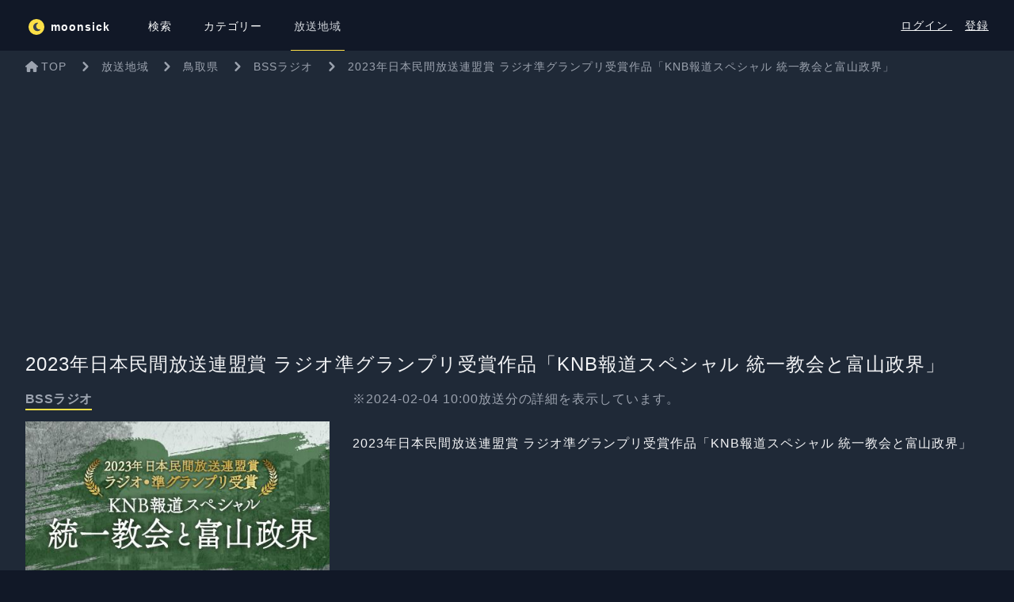

--- FILE ---
content_type: text/html; charset=UTF-8
request_url: https://moonsick.jp/program/JP31/BSS/2023%E5%B9%B4%E6%97%A5%E6%9C%AC%E6%B0%91%E9%96%93%E6%94%BE%E9%80%81%E9%80%A3%E7%9B%9F%E8%B3%9E%20%E3%83%A9%E3%82%B8%E3%82%AA%E6%BA%96%E3%82%B0%E3%83%A9%E3%83%B3%E3%83%97%E3%83%AA%E5%8F%97%E8%B3%9E%E4%BD%9C%E5%93%81%E3%80%8CKNB%E5%A0%B1%E9%81%93%E3%82%B9%E3%83%9A%E3%82%B7%E3%83%A3%E3%83%AB%20%E7%B5%B1%E4%B8%80%E6%95%99%E4%BC%9A%E3%81%A8%E5%AF%8C%E5%B1%B1%E6%94%BF%E7%95%8C%E3%80%8D
body_size: 15540
content:
<!DOCTYPE html>
<html lang="ja">

<head>
    <meta charset="utf-8">
    <meta name="viewport" content="width=device-width, initial-scale=1">
    <meta name="csrf-token" content="v8kqDvWKxCHdHqAxrQiYFL2ddqPgDl9JN5yWslVE">
    

    <meta http-equiv="x-dns-prefetch-control" content="on">
    <link rel="preconnect dns-prefetch" href="//www.google-analytics.com">
    <link rel="preconnect dns-prefetch" href="//www.google.com">
    <link rel="preconnect dns-prefetch" href="//www.google.co.jp">
    <link rel="preconnect dns-prefetch" href="//www.googleadservices.com">
    <link rel="preconnect dns-prefetch" href="//googleads.g.doubleclick.net">
    <link rel="preconnect dns-prefetch" href="//bid.g.doubleclick.net">
    <link rel="preconnect dns-prefetch" href="//stats.g.doubleclick.net">
    <link rel="preconnect dns-prefetch" href="//www.googletagmanager.com">
    <link rel="preconnect dns-prefetch" href="//code.jquery.com">
    <link rel="preconnect dns-prefetch" href="//fonts.googleapis.com">
    <link rel="preconnect dns-prefetch" href="//www.googletagmanager.com">

    
    <title inertia>BSSラジオ - 2023年日本民間放送連盟賞 ラジオ準グランプリ受賞作品「KNB報道スペシャル 統一教会と富山政界」 - moonsick</title>
    <title>BSSラジオ - 2023年日本民間放送連盟賞 ラジオ準グランプリ受賞作品「KNB報道スペシャル 統一教会と富山政界」 - moonsick</title>
<meta name="description" content="いつものあの人が喋るラジオ番組が見つかる。ラジオがもっと好きになる。オンエア情報をお知らせします。">
<meta name="keywords" content="ラジオ, ムーンシック, 番組表">
<link rel="canonical" href="https://moonsick.jp/program/JP31/BSS/2023%E5%B9%B4%E6%97%A5%E6%9C%AC%E6%B0%91%E9%96%93%E6%94%BE%E9%80%81%E9%80%A3%E7%9B%9F%E8%B3%9E%20%E3%83%A9%E3%82%B8%E3%82%AA%E6%BA%96%E3%82%B0%E3%83%A9%E3%83%B3%E3%83%97%E3%83%AA%E5%8F%97%E8%B3%9E%E4%BD%9C%E5%93%81%E3%80%8CKNB%E5%A0%B1%E9%81%93%E3%82%B9%E3%83%9A%E3%82%B7%E3%83%A3%E3%83%AB%20%E7%B5%B1%E4%B8%80%E6%95%99%E4%BC%9A%E3%81%A8%E5%AF%8C%E5%B1%B1%E6%94%BF%E7%95%8C%E3%80%8D">
<meta property="og:title" content="BSSラジオ - 2023年日本民間放送連盟賞 ラジオ準グランプリ受賞作品「KNB報道スペシャル 統一教会と富山政界」">
<meta property="og:description" content="いつものあの人が喋るラジオ番組が見つかる。ラジオがもっと好きになる。オンエア情報をお知らせします。">
<meta property="og:url" content="https://moonsick.jp/program/JP31/BSS/2023%E5%B9%B4%E6%97%A5%E6%9C%AC%E6%B0%91%E9%96%93%E6%94%BE%E9%80%81%E9%80%A3%E7%9B%9F%E8%B3%9E%20%E3%83%A9%E3%82%B8%E3%82%AA%E6%BA%96%E3%82%B0%E3%83%A9%E3%83%B3%E3%83%97%E3%83%AA%E5%8F%97%E8%B3%9E%E4%BD%9C%E5%93%81%E3%80%8CKNB%E5%A0%B1%E9%81%93%E3%82%B9%E3%83%9A%E3%82%B7%E3%83%A3%E3%83%AB%20%E7%B5%B1%E4%B8%80%E6%95%99%E4%BC%9A%E3%81%A8%E5%AF%8C%E5%B1%B1%E6%94%BF%E7%95%8C%E3%80%8D">
<meta property="og:type" content="website">
<meta property="og:image" content="https://moonsick.jp/top/img/bg_mainimg01-pc.jpg">

<meta name="twitter:card" content="summary">
<meta name="twitter:title" content="BSSラジオ - 2023年日本民間放送連盟賞 ラジオ準グランプリ受賞作品「KNB報道スペシャル 統一教会と富山政界」">
<script type="application/ld+json">{"@context":"https://schema.org","@type":"WebPage","name":"BSSラジオ - 2023年日本民間放送連盟賞 ラジオ準グランプリ受賞作品「KNB報道スペシャル 統一教会と富山政界」","description":"いつものあの人が喋るラジオ番組が見つかる。ラジオがもっと好きになる。オンエア情報をお知らせします。"}</script>

    <!-- Fonts -->
    <link rel="stylesheet" href="https://fonts.googleapis.com/css2?family=Nunito:wght@400;600;700&display=swap">

    <!-- Styles -->
    <link rel="preload" as="style" href="https://moonsick.jp/build/assets/app-BRfWeLgP.css" /><link rel="preload" as="style" href="https://moonsick.jp/build/assets/app-C9a0xR0l.css" /><link rel="modulepreload" href="https://moonsick.jp/build/assets/app-CTrLXlpB.js" /><link rel="modulepreload" href="https://moonsick.jp/build/assets/vue-DtZ1zH1q.js" /><link rel="modulepreload" href="https://moonsick.jp/build/assets/inertiajs_vue3-BLAw3gmK.js" /><link rel="modulepreload" href="https://moonsick.jp/build/assets/bootstrap-BmkzCzD8.js" /><link rel="modulepreload" href="https://moonsick.jp/build/assets/jquery-UoGcdZMw.js" /><link rel="modulepreload" href="https://moonsick.jp/build/assets/fontawesome-CbXIB2qJ.js" /><link rel="modulepreload" href="https://moonsick.jp/build/assets/fontawesome_brands-BATgy5cH.js" /><link rel="modulepreload" href="https://moonsick.jp/build/assets/fontawesome_solid-CI9WFKx3.js" /><link rel="modulepreload" href="https://moonsick.jp/build/assets/fontawesome_regular-CJCMsuva.js" /><link rel="stylesheet" href="https://moonsick.jp/build/assets/app-BRfWeLgP.css" /><link rel="stylesheet" href="https://moonsick.jp/build/assets/app-C9a0xR0l.css" /><script type="module" src="https://moonsick.jp/build/assets/app-CTrLXlpB.js"></script>
    <!-- Scripts -->
    <script type="text/javascript">
    const Ziggy = {"url":"https:\/\/moonsick.jp","port":null,"defaults":{},"routes":{"login":{"uri":"login","methods":["GET","HEAD"]},"login.store":{"uri":"login","methods":["POST"]},"logout":{"uri":"logout","methods":["POST"]},"password.request":{"uri":"forgot-password","methods":["GET","HEAD"]},"password.reset":{"uri":"reset-password\/{token}","methods":["GET","HEAD"],"parameters":["token"]},"password.email":{"uri":"forgot-password","methods":["POST"]},"password.update":{"uri":"reset-password","methods":["POST"]},"register":{"uri":"register","methods":["GET","HEAD"]},"register.store":{"uri":"register","methods":["POST"]},"verification.notice":{"uri":"email\/verify","methods":["GET","HEAD"]},"verification.verify":{"uri":"email\/verify\/{id}\/{hash}","methods":["GET","HEAD"],"parameters":["id","hash"]},"verification.send":{"uri":"email\/verification-notification","methods":["POST"]},"user-profile-information.update":{"uri":"user\/profile-information","methods":["PUT"]},"user-password.update":{"uri":"user\/password","methods":["PUT"]},"password.confirm":{"uri":"user\/confirm-password","methods":["GET","HEAD"]},"password.confirmation":{"uri":"user\/confirmed-password-status","methods":["GET","HEAD"]},"password.confirm.store":{"uri":"user\/confirm-password","methods":["POST"]},"terms.show":{"uri":"terms-of-service","methods":["GET","HEAD"]},"policy.show":{"uri":"privacy-policy","methods":["GET","HEAD"]},"profile.show":{"uri":"user\/profile","methods":["GET","HEAD"]},"other-browser-sessions.destroy":{"uri":"user\/other-browser-sessions","methods":["DELETE"]},"current-user-photo.destroy":{"uri":"user\/profile-photo","methods":["DELETE"]},"current-user.destroy":{"uri":"user","methods":["DELETE"]},"sanctum.csrf-cookie":{"uri":"sanctum\/csrf-cookie","methods":["GET","HEAD"]},"top":{"uri":"\/","methods":["GET","HEAD"]},"timetable.index":{"uri":"timetable","methods":["GET","HEAD"]},"timetable.show":{"uri":"timetable\/{timetable}","methods":["GET","HEAD"],"parameters":["timetable"]},"timetable.area":{"uri":"area\/{areaId}","methods":["GET","HEAD"],"parameters":["areaId"]},"search.index":{"uri":"search","methods":["GET","HEAD"]},"program.show":{"uri":"program\/{areaId}\/{stationId}\/{word}","methods":["GET","HEAD"],"parameters":["areaId","stationId","word"]},"program.radikoRedirect":{"uri":"r\/{sid}\/{t}","methods":["GET","HEAD"],"parameters":["sid","t"]},"category.index":{"uri":"category","methods":["GET","HEAD"]},"category.show":{"uri":"category\/{id}","methods":["GET","HEAD"],"parameters":["id"]},"users.show":{"uri":"@{screen_name}","methods":["GET","HEAD"],"parameters":["screen_name"]},"users.ogp":{"uri":"@{screen_name}\/ogp","methods":["GET","HEAD"],"parameters":["screen_name"]},"user-profile-attribute.update":{"uri":"user\/profile-attribute","methods":["PUT"]},"dashboard":{"uri":"dashboard","methods":["GET","HEAD"]},"test-notification":{"uri":"test-notification","methods":["PUT"]},"word.store":{"uri":"user\/word","methods":["POST"]},"word.destroy":{"uri":"user\/word","methods":["DELETE"]},"user-notification.update":{"uri":"user\/notification","methods":["PUT"]}}};

    !function(t,r){"object"==typeof exports&&"undefined"!=typeof module?module.exports=r():"function"==typeof define&&define.amd?define(r):(t||self).route=r()}(this,function(){function t(t,r){for(var e=0;e<r.length;e++){var n=r[e];n.enumerable=n.enumerable||!1,n.configurable=!0,"value"in n&&(n.writable=!0),Object.defineProperty(t,"symbol"==typeof(o=function(t,r){if("object"!=typeof t||null===t)return t;var e=t[Symbol.toPrimitive];if(void 0!==e){var n=e.call(t,"string");if("object"!=typeof n)return n;throw new TypeError("@@toPrimitive must return a primitive value.")}return String(t)}(n.key))?o:String(o),n)}var o}function r(r,e,n){return e&&t(r.prototype,e),n&&t(r,n),Object.defineProperty(r,"prototype",{writable:!1}),r}function e(){return e=Object.assign?Object.assign.bind():function(t){for(var r=1;r<arguments.length;r++){var e=arguments[r];for(var n in e)Object.prototype.hasOwnProperty.call(e,n)&&(t[n]=e[n])}return t},e.apply(this,arguments)}function n(t){return n=Object.setPrototypeOf?Object.getPrototypeOf.bind():function(t){return t.__proto__||Object.getPrototypeOf(t)},n(t)}function o(t,r){return o=Object.setPrototypeOf?Object.setPrototypeOf.bind():function(t,r){return t.__proto__=r,t},o(t,r)}function i(t,r,e){return i=function(){if("undefined"==typeof Reflect||!Reflect.construct)return!1;if(Reflect.construct.sham)return!1;if("function"==typeof Proxy)return!0;try{return Boolean.prototype.valueOf.call(Reflect.construct(Boolean,[],function(){})),!0}catch(t){return!1}}()?Reflect.construct.bind():function(t,r,e){var n=[null];n.push.apply(n,r);var i=new(Function.bind.apply(t,n));return e&&o(i,e.prototype),i},i.apply(null,arguments)}function u(t){var r="function"==typeof Map?new Map:void 0;return u=function(t){if(null===t||-1===Function.toString.call(t).indexOf("[native code]"))return t;if("function"!=typeof t)throw new TypeError("Super expression must either be null or a function");if(void 0!==r){if(r.has(t))return r.get(t);r.set(t,e)}function e(){return i(t,arguments,n(this).constructor)}return e.prototype=Object.create(t.prototype,{constructor:{value:e,enumerable:!1,writable:!0,configurable:!0}}),o(e,t)},u(t)}var f=String.prototype.replace,a=/%20/g,c="RFC3986",l={default:c,formatters:{RFC1738:function(t){return f.call(t,a,"+")},RFC3986:function(t){return String(t)}},RFC1738:"RFC1738",RFC3986:c},s=Object.prototype.hasOwnProperty,v=Array.isArray,p=function(){for(var t=[],r=0;r<256;++r)t.push("%"+((r<16?"0":"")+r.toString(16)).toUpperCase());return t}(),y=function(t,r){for(var e=r&&r.plainObjects?Object.create(null):{},n=0;n<t.length;++n)void 0!==t[n]&&(e[n]=t[n]);return e},d={arrayToObject:y,assign:function(t,r){return Object.keys(r).reduce(function(t,e){return t[e]=r[e],t},t)},combine:function(t,r){return[].concat(t,r)},compact:function(t){for(var r=[{obj:{o:t},prop:"o"}],e=[],n=0;n<r.length;++n)for(var o=r[n],i=o.obj[o.prop],u=Object.keys(i),f=0;f<u.length;++f){var a=u[f],c=i[a];"object"==typeof c&&null!==c&&-1===e.indexOf(c)&&(r.push({obj:i,prop:a}),e.push(c))}return function(t){for(;t.length>1;){var r=t.pop(),e=r.obj[r.prop];if(v(e)){for(var n=[],o=0;o<e.length;++o)void 0!==e[o]&&n.push(e[o]);r.obj[r.prop]=n}}}(r),t},decode:function(t,r,e){var n=t.replace(/\+/g," ");if("iso-8859-1"===e)return n.replace(/%[0-9a-f]{2}/gi,unescape);try{return decodeURIComponent(n)}catch(t){return n}},encode:function(t,r,e,n,o){if(0===t.length)return t;var i=t;if("symbol"==typeof t?i=Symbol.prototype.toString.call(t):"string"!=typeof t&&(i=String(t)),"iso-8859-1"===e)return escape(i).replace(/%u[0-9a-f]{4}/gi,function(t){return"%26%23"+parseInt(t.slice(2),16)+"%3B"});for(var u="",f=0;f<i.length;++f){var a=i.charCodeAt(f);45===a||46===a||95===a||126===a||a>=48&&a<=57||a>=65&&a<=90||a>=97&&a<=122||o===l.RFC1738&&(40===a||41===a)?u+=i.charAt(f):a<128?u+=p[a]:a<2048?u+=p[192|a>>6]+p[128|63&a]:a<55296||a>=57344?u+=p[224|a>>12]+p[128|a>>6&63]+p[128|63&a]:(a=65536+((1023&a)<<10|1023&i.charCodeAt(f+=1)),u+=p[240|a>>18]+p[128|a>>12&63]+p[128|a>>6&63]+p[128|63&a])}return u},isBuffer:function(t){return!(!t||"object"!=typeof t||!(t.constructor&&t.constructor.isBuffer&&t.constructor.isBuffer(t)))},isRegExp:function(t){return"[object RegExp]"===Object.prototype.toString.call(t)},maybeMap:function(t,r){if(v(t)){for(var e=[],n=0;n<t.length;n+=1)e.push(r(t[n]));return e}return r(t)},merge:function t(r,e,n){if(!e)return r;if("object"!=typeof e){if(v(r))r.push(e);else{if(!r||"object"!=typeof r)return[r,e];(n&&(n.plainObjects||n.allowPrototypes)||!s.call(Object.prototype,e))&&(r[e]=!0)}return r}if(!r||"object"!=typeof r)return[r].concat(e);var o=r;return v(r)&&!v(e)&&(o=y(r,n)),v(r)&&v(e)?(e.forEach(function(e,o){if(s.call(r,o)){var i=r[o];i&&"object"==typeof i&&e&&"object"==typeof e?r[o]=t(i,e,n):r.push(e)}else r[o]=e}),r):Object.keys(e).reduce(function(r,o){var i=e[o];return r[o]=s.call(r,o)?t(r[o],i,n):i,r},o)}},b=Object.prototype.hasOwnProperty,h={brackets:function(t){return t+"[]"},comma:"comma",indices:function(t,r){return t+"["+r+"]"},repeat:function(t){return t}},g=Array.isArray,m=String.prototype.split,j=Array.prototype.push,w=function(t,r){j.apply(t,g(r)?r:[r])},O=Date.prototype.toISOString,E=l.default,R={addQueryPrefix:!1,allowDots:!1,charset:"utf-8",charsetSentinel:!1,delimiter:"&",encode:!0,encoder:d.encode,encodeValuesOnly:!1,format:E,formatter:l.formatters[E],indices:!1,serializeDate:function(t){return O.call(t)},skipNulls:!1,strictNullHandling:!1},S=function t(r,e,n,o,i,u,f,a,c,l,s,v,p,y){var b,h=r;if("function"==typeof f?h=f(e,h):h instanceof Date?h=l(h):"comma"===n&&g(h)&&(h=d.maybeMap(h,function(t){return t instanceof Date?l(t):t})),null===h){if(o)return u&&!p?u(e,R.encoder,y,"key",s):e;h=""}if("string"==typeof(b=h)||"number"==typeof b||"boolean"==typeof b||"symbol"==typeof b||"bigint"==typeof b||d.isBuffer(h)){if(u){var j=p?e:u(e,R.encoder,y,"key",s);if("comma"===n&&p){for(var O=m.call(String(h),","),E="",S=0;S<O.length;++S)E+=(0===S?"":",")+v(u(O[S],R.encoder,y,"value",s));return[v(j)+"="+E]}return[v(j)+"="+v(u(h,R.encoder,y,"value",s))]}return[v(e)+"="+v(String(h))]}var T,k=[];if(void 0===h)return k;if("comma"===n&&g(h))T=[{value:h.length>0?h.join(",")||null:void 0}];else if(g(f))T=f;else{var x=Object.keys(h);T=a?x.sort(a):x}for(var N=0;N<T.length;++N){var C=T[N],A="object"==typeof C&&void 0!==C.value?C.value:h[C];if(!i||null!==A){var D=g(h)?"function"==typeof n?n(e,C):e:e+(c?"."+C:"["+C+"]");w(k,t(A,D,n,o,i,u,f,a,c,l,s,v,p,y))}}return k},T=Object.prototype.hasOwnProperty,k=Array.isArray,x={allowDots:!1,allowPrototypes:!1,arrayLimit:20,charset:"utf-8",charsetSentinel:!1,comma:!1,decoder:d.decode,delimiter:"&",depth:5,ignoreQueryPrefix:!1,interpretNumericEntities:!1,parameterLimit:1e3,parseArrays:!0,plainObjects:!1,strictNullHandling:!1},N=function(t){return t.replace(/&#(\d+);/g,function(t,r){return String.fromCharCode(parseInt(r,10))})},C=function(t,r){return t&&"string"==typeof t&&r.comma&&t.indexOf(",")>-1?t.split(","):t},A=function(t,r,e,n){if(t){var o=e.allowDots?t.replace(/\.([^.[]+)/g,"[$1]"):t,i=/(\[[^[\]]*])/g,u=e.depth>0&&/(\[[^[\]]*])/.exec(o),f=u?o.slice(0,u.index):o,a=[];if(f){if(!e.plainObjects&&T.call(Object.prototype,f)&&!e.allowPrototypes)return;a.push(f)}for(var c=0;e.depth>0&&null!==(u=i.exec(o))&&c<e.depth;){if(c+=1,!e.plainObjects&&T.call(Object.prototype,u[1].slice(1,-1))&&!e.allowPrototypes)return;a.push(u[1])}return u&&a.push("["+o.slice(u.index)+"]"),function(t,r,e,n){for(var o=n?r:C(r,e),i=t.length-1;i>=0;--i){var u,f=t[i];if("[]"===f&&e.parseArrays)u=[].concat(o);else{u=e.plainObjects?Object.create(null):{};var a="["===f.charAt(0)&&"]"===f.charAt(f.length-1)?f.slice(1,-1):f,c=parseInt(a,10);e.parseArrays||""!==a?!isNaN(c)&&f!==a&&String(c)===a&&c>=0&&e.parseArrays&&c<=e.arrayLimit?(u=[])[c]=o:"__proto__"!==a&&(u[a]=o):u={0:o}}o=u}return o}(a,r,e,n)}},D=function(t,r){var e=function(t){if(!t)return x;if(null!=t.decoder&&"function"!=typeof t.decoder)throw new TypeError("Decoder has to be a function.");if(void 0!==t.charset&&"utf-8"!==t.charset&&"iso-8859-1"!==t.charset)throw new TypeError("The charset option must be either utf-8, iso-8859-1, or undefined");return{allowDots:void 0===t.allowDots?x.allowDots:!!t.allowDots,allowPrototypes:"boolean"==typeof t.allowPrototypes?t.allowPrototypes:x.allowPrototypes,arrayLimit:"number"==typeof t.arrayLimit?t.arrayLimit:x.arrayLimit,charset:void 0===t.charset?x.charset:t.charset,charsetSentinel:"boolean"==typeof t.charsetSentinel?t.charsetSentinel:x.charsetSentinel,comma:"boolean"==typeof t.comma?t.comma:x.comma,decoder:"function"==typeof t.decoder?t.decoder:x.decoder,delimiter:"string"==typeof t.delimiter||d.isRegExp(t.delimiter)?t.delimiter:x.delimiter,depth:"number"==typeof t.depth||!1===t.depth?+t.depth:x.depth,ignoreQueryPrefix:!0===t.ignoreQueryPrefix,interpretNumericEntities:"boolean"==typeof t.interpretNumericEntities?t.interpretNumericEntities:x.interpretNumericEntities,parameterLimit:"number"==typeof t.parameterLimit?t.parameterLimit:x.parameterLimit,parseArrays:!1!==t.parseArrays,plainObjects:"boolean"==typeof t.plainObjects?t.plainObjects:x.plainObjects,strictNullHandling:"boolean"==typeof t.strictNullHandling?t.strictNullHandling:x.strictNullHandling}}(r);if(""===t||null==t)return e.plainObjects?Object.create(null):{};for(var n="string"==typeof t?function(t,r){var e,n={},o=(r.ignoreQueryPrefix?t.replace(/^\?/,""):t).split(r.delimiter,Infinity===r.parameterLimit?void 0:r.parameterLimit),i=-1,u=r.charset;if(r.charsetSentinel)for(e=0;e<o.length;++e)0===o[e].indexOf("utf8=")&&("utf8=%E2%9C%93"===o[e]?u="utf-8":"utf8=%26%2310003%3B"===o[e]&&(u="iso-8859-1"),i=e,e=o.length);for(e=0;e<o.length;++e)if(e!==i){var f,a,c=o[e],l=c.indexOf("]="),s=-1===l?c.indexOf("="):l+1;-1===s?(f=r.decoder(c,x.decoder,u,"key"),a=r.strictNullHandling?null:""):(f=r.decoder(c.slice(0,s),x.decoder,u,"key"),a=d.maybeMap(C(c.slice(s+1),r),function(t){return r.decoder(t,x.decoder,u,"value")})),a&&r.interpretNumericEntities&&"iso-8859-1"===u&&(a=N(a)),c.indexOf("[]=")>-1&&(a=k(a)?[a]:a),n[f]=T.call(n,f)?d.combine(n[f],a):a}return n}(t,e):t,o=e.plainObjects?Object.create(null):{},i=Object.keys(n),u=0;u<i.length;++u){var f=i[u],a=A(f,n[f],e,"string"==typeof t);o=d.merge(o,a,e)}return d.compact(o)},$=/*#__PURE__*/function(){function t(t,r,e){var n,o;this.name=t,this.definition=r,this.bindings=null!=(n=r.bindings)?n:{},this.wheres=null!=(o=r.wheres)?o:{},this.config=e}var e=t.prototype;return e.matchesUrl=function(t){var r=this;if(!this.definition.methods.includes("GET"))return!1;var e=this.template.replace(/(\/?){([^}?]*)(\??)}/g,function(t,e,n,o){var i,u="(?<"+n+">"+((null==(i=r.wheres[n])?void 0:i.replace(/(^\^)|(\$$)/g,""))||"[^/?]+")+")";return o?"("+e+u+")?":""+e+u}).replace(/^\w+:\/\//,""),n=t.replace(/^\w+:\/\//,"").split("?"),o=n[0],i=n[1],u=new RegExp("^"+e+"/?$").exec(decodeURI(o));if(u){for(var f in u.groups)u.groups[f]="string"==typeof u.groups[f]?decodeURIComponent(u.groups[f]):u.groups[f];return{params:u.groups,query:D(i)}}return!1},e.compile=function(t){var r=this;return this.parameterSegments.length?this.template.replace(/{([^}?]+)(\??)}/g,function(e,n,o){var i,u;if(!o&&[null,void 0].includes(t[n]))throw new Error("Ziggy error: '"+n+"' parameter is required for route '"+r.name+"'.");if(r.wheres[n]&&!new RegExp("^"+(o?"("+r.wheres[n]+")?":r.wheres[n])+"$").test(null!=(u=t[n])?u:""))throw new Error("Ziggy error: '"+n+"' parameter does not match required format '"+r.wheres[n]+"' for route '"+r.name+"'.");return encodeURI(null!=(i=t[n])?i:"").replace(/%7C/g,"|").replace(/%25/g,"%").replace(/\$/g,"%24")}).replace(this.origin+"//",this.origin+"/").replace(/\/+$/,""):this.template},r(t,[{key:"template",get:function(){var t=(this.origin+"/"+this.definition.uri).replace(/\/+$/,"");return""===t?"/":t}},{key:"origin",get:function(){return this.config.absolute?this.definition.domain?""+this.config.url.match(/^\w+:\/\//)[0]+this.definition.domain+(this.config.port?":"+this.config.port:""):this.config.url:""}},{key:"parameterSegments",get:function(){var t,r;return null!=(t=null==(r=this.template.match(/{[^}?]+\??}/g))?void 0:r.map(function(t){return{name:t.replace(/{|\??}/g,""),required:!/\?}$/.test(t)}}))?t:[]}}]),t}(),F=/*#__PURE__*/function(t){var n,i;function u(r,n,o,i){var u;if(void 0===o&&(o=!0),(u=t.call(this)||this).t=null!=i?i:"undefined"!=typeof Ziggy?Ziggy:null==globalThis?void 0:globalThis.Ziggy,u.t=e({},u.t,{absolute:o}),r){if(!u.t.routes[r])throw new Error("Ziggy error: route '"+r+"' is not in the route list.");u.i=new $(r,u.t.routes[r],u.t),u.u=u.l(n)}return u}i=t,(n=u).prototype=Object.create(i.prototype),n.prototype.constructor=n,o(n,i);var f=u.prototype;return f.toString=function(){var t=this,r=Object.keys(this.u).filter(function(r){return!t.i.parameterSegments.some(function(t){return t.name===r})}).filter(function(t){return"_query"!==t}).reduce(function(r,n){var o;return e({},r,((o={})[n]=t.u[n],o))},{});return this.i.compile(this.u)+function(t,r){var e,n=t,o=function(t){if(!t)return R;if(null!=t.encoder&&"function"!=typeof t.encoder)throw new TypeError("Encoder has to be a function.");var r=t.charset||R.charset;if(void 0!==t.charset&&"utf-8"!==t.charset&&"iso-8859-1"!==t.charset)throw new TypeError("The charset option must be either utf-8, iso-8859-1, or undefined");var e=l.default;if(void 0!==t.format){if(!b.call(l.formatters,t.format))throw new TypeError("Unknown format option provided.");e=t.format}var n=l.formatters[e],o=R.filter;return("function"==typeof t.filter||g(t.filter))&&(o=t.filter),{addQueryPrefix:"boolean"==typeof t.addQueryPrefix?t.addQueryPrefix:R.addQueryPrefix,allowDots:void 0===t.allowDots?R.allowDots:!!t.allowDots,charset:r,charsetSentinel:"boolean"==typeof t.charsetSentinel?t.charsetSentinel:R.charsetSentinel,delimiter:void 0===t.delimiter?R.delimiter:t.delimiter,encode:"boolean"==typeof t.encode?t.encode:R.encode,encoder:"function"==typeof t.encoder?t.encoder:R.encoder,encodeValuesOnly:"boolean"==typeof t.encodeValuesOnly?t.encodeValuesOnly:R.encodeValuesOnly,filter:o,format:e,formatter:n,serializeDate:"function"==typeof t.serializeDate?t.serializeDate:R.serializeDate,skipNulls:"boolean"==typeof t.skipNulls?t.skipNulls:R.skipNulls,sort:"function"==typeof t.sort?t.sort:null,strictNullHandling:"boolean"==typeof t.strictNullHandling?t.strictNullHandling:R.strictNullHandling}}(r);"function"==typeof o.filter?n=(0,o.filter)("",n):g(o.filter)&&(e=o.filter);var i=[];if("object"!=typeof n||null===n)return"";var u=h[r&&r.arrayFormat in h?r.arrayFormat:r&&"indices"in r?r.indices?"indices":"repeat":"indices"];e||(e=Object.keys(n)),o.sort&&e.sort(o.sort);for(var f=0;f<e.length;++f){var a=e[f];o.skipNulls&&null===n[a]||w(i,S(n[a],a,u,o.strictNullHandling,o.skipNulls,o.encode?o.encoder:null,o.filter,o.sort,o.allowDots,o.serializeDate,o.format,o.formatter,o.encodeValuesOnly,o.charset))}var c=i.join(o.delimiter),s=!0===o.addQueryPrefix?"?":"";return o.charsetSentinel&&(s+="iso-8859-1"===o.charset?"utf8=%26%2310003%3B&":"utf8=%E2%9C%93&"),c.length>0?s+c:""}(e({},r,this.u._query),{addQueryPrefix:!0,arrayFormat:"indices",encodeValuesOnly:!0,skipNulls:!0,encoder:function(t,r){return"boolean"==typeof t?Number(t):r(t)}})},f.v=function(t){var r=this;t?this.t.absolute&&t.startsWith("/")&&(t=this.p().host+t):t=this.h();var n={},o=Object.entries(this.t.routes).find(function(e){return n=new $(e[0],e[1],r.t).matchesUrl(t)})||[void 0,void 0];return e({name:o[0]},n,{route:o[1]})},f.h=function(){var t=this.p(),r=t.pathname,e=t.search;return(this.t.absolute?t.host+r:r.replace(this.t.url.replace(/^\w*:\/\/[^/]+/,""),"").replace(/^\/+/,"/"))+e},f.current=function(t,r){var n=this.v(),o=n.name,i=n.params,u=n.query,f=n.route;if(!t)return o;var a=new RegExp("^"+t.replace(/\./g,"\\.").replace(/\*/g,".*")+"$").test(o);if([null,void 0].includes(r)||!a)return a;var c=new $(o,f,this.t);r=this.l(r,c);var l=e({},i,u);return!(!Object.values(r).every(function(t){return!t})||Object.values(l).some(function(t){return void 0!==t}))||function t(r,e){return Object.entries(r).every(function(r){var n=r[0],o=r[1];return Array.isArray(o)&&Array.isArray(e[n])?o.every(function(t){return e[n].includes(t)}):"object"==typeof o&&"object"==typeof e[n]&&null!==o&&null!==e[n]?t(o,e[n]):e[n]==o})}(r,l)},f.p=function(){var t,r,e,n,o,i,u="undefined"!=typeof window?window.location:{},f=u.host,a=u.pathname,c=u.search;return{host:null!=(t=null==(r=this.t.location)?void 0:r.host)?t:void 0===f?"":f,pathname:null!=(e=null==(n=this.t.location)?void 0:n.pathname)?e:void 0===a?"":a,search:null!=(o=null==(i=this.t.location)?void 0:i.search)?o:void 0===c?"":c}},f.has=function(t){return Object.keys(this.t.routes).includes(t)},f.l=function(t,r){var n=this;void 0===t&&(t={}),void 0===r&&(r=this.i),null!=t||(t={}),t=["string","number"].includes(typeof t)?[t]:t;var o=r.parameterSegments.filter(function(t){return!n.t.defaults[t.name]});if(Array.isArray(t))t=t.reduce(function(t,r,n){var i,u;return e({},t,o[n]?((i={})[o[n].name]=r,i):"object"==typeof r?r:((u={})[r]="",u))},{});else if(1===o.length&&!t[o[0].name]&&(t.hasOwnProperty(Object.values(r.bindings)[0])||t.hasOwnProperty("id"))){var i;(i={})[o[0].name]=t,t=i}return e({},this.g(r),this.m(t,r))},f.g=function(t){var r=this;return t.parameterSegments.filter(function(t){return r.t.defaults[t.name]}).reduce(function(t,n,o){var i,u=n.name;return e({},t,((i={})[u]=r.t.defaults[u],i))},{})},f.m=function(t,r){var n=r.bindings,o=r.parameterSegments;return Object.entries(t).reduce(function(t,r){var i,u,f=r[0],a=r[1];if(!a||"object"!=typeof a||Array.isArray(a)||!o.some(function(t){return t.name===f}))return e({},t,((u={})[f]=a,u));if(!a.hasOwnProperty(n[f])){if(!a.hasOwnProperty("id"))throw new Error("Ziggy error: object passed as '"+f+"' parameter is missing route model binding key '"+n[f]+"'.");n[f]="id"}return e({},t,((i={})[f]=a[n[f]],i))},{})},f.valueOf=function(){return this.toString()},f.check=function(t){return this.has(t)},r(u,[{key:"params",get:function(){var t=this.v();return e({},t.params,t.query)}}]),u}(/*#__PURE__*/u(String));return function(t,r,e,n){var o=new F(t,r,e,n);return t?o.toString():o}});

</script></head>

<body class="bg-gray-900 text-white">
    <div id="app" data-page="{&quot;component&quot;:&quot;Program\/Show&quot;,&quot;props&quot;:{&quot;errors&quot;:{},&quot;jetstream&quot;:{&quot;canCreateTeams&quot;:false,&quot;canManageTwoFactorAuthentication&quot;:false,&quot;canUpdatePassword&quot;:true,&quot;canUpdateProfileInformation&quot;:true,&quot;hasEmailVerification&quot;:true,&quot;flash&quot;:[],&quot;hasAccountDeletionFeatures&quot;:true,&quot;hasApiFeatures&quot;:false,&quot;hasTeamFeatures&quot;:false,&quot;hasTermsAndPrivacyPolicyFeature&quot;:true,&quot;managesProfilePhotos&quot;:true},&quot;auth&quot;:{&quot;user&quot;:null},&quot;errorBags&quot;:[],&quot;flash&quot;:[],&quot;areaList&quot;:{&quot;JP1&quot;:&quot;\u5317\u6d77\u9053&quot;,&quot;JP2&quot;:&quot;\u9752\u68ee\u770c&quot;,&quot;JP3&quot;:&quot;\u5ca9\u624b\u770c&quot;,&quot;JP4&quot;:&quot;\u5bae\u57ce\u770c&quot;,&quot;JP5&quot;:&quot;\u79cb\u7530\u770c&quot;,&quot;JP6&quot;:&quot;\u5c71\u5f62\u770c&quot;,&quot;JP7&quot;:&quot;\u798f\u5cf6\u770c&quot;,&quot;JP8&quot;:&quot;\u8328\u57ce\u770c&quot;,&quot;JP9&quot;:&quot;\u6803\u6728\u770c&quot;,&quot;JP10&quot;:&quot;\u7fa4\u99ac\u770c&quot;,&quot;JP11&quot;:&quot;\u57fc\u7389\u770c&quot;,&quot;JP12&quot;:&quot;\u5343\u8449\u770c&quot;,&quot;JP13&quot;:&quot;\u6771\u4eac\u90fd&quot;,&quot;JP14&quot;:&quot;\u795e\u5948\u5ddd\u770c&quot;,&quot;JP15&quot;:&quot;\u65b0\u6f5f\u770c&quot;,&quot;JP16&quot;:&quot;\u5bcc\u5c71\u770c&quot;,&quot;JP17&quot;:&quot;\u77f3\u5ddd\u770c&quot;,&quot;JP18&quot;:&quot;\u798f\u4e95\u770c&quot;,&quot;JP19&quot;:&quot;\u5c71\u68a8\u770c&quot;,&quot;JP20&quot;:&quot;\u9577\u91ce\u770c&quot;,&quot;JP21&quot;:&quot;\u5c90\u961c\u770c&quot;,&quot;JP22&quot;:&quot;\u9759\u5ca1\u770c&quot;,&quot;JP23&quot;:&quot;\u611b\u77e5\u770c&quot;,&quot;JP24&quot;:&quot;\u4e09\u91cd\u770c&quot;,&quot;JP25&quot;:&quot;\u6ecb\u8cc0\u770c&quot;,&quot;JP26&quot;:&quot;\u4eac\u90fd\u5e9c&quot;,&quot;JP27&quot;:&quot;\u5927\u962a\u5e9c&quot;,&quot;JP28&quot;:&quot;\u5175\u5eab\u770c&quot;,&quot;JP29&quot;:&quot;\u5948\u826f\u770c&quot;,&quot;JP30&quot;:&quot;\u548c\u6b4c\u5c71\u770c&quot;,&quot;JP31&quot;:&quot;\u9ce5\u53d6\u770c&quot;,&quot;JP32&quot;:&quot;\u5cf6\u6839\u770c&quot;,&quot;JP33&quot;:&quot;\u5ca1\u5c71\u770c&quot;,&quot;JP34&quot;:&quot;\u5e83\u5cf6\u770c&quot;,&quot;JP35&quot;:&quot;\u5c71\u53e3\u770c&quot;,&quot;JP36&quot;:&quot;\u5fb3\u5cf6\u770c&quot;,&quot;JP37&quot;:&quot;\u9999\u5ddd\u770c&quot;,&quot;JP38&quot;:&quot;\u611b\u5a9b\u770c&quot;,&quot;JP39&quot;:&quot;\u9ad8\u77e5\u770c&quot;,&quot;JP40&quot;:&quot;\u798f\u5ca1\u770c&quot;,&quot;JP41&quot;:&quot;\u4f50\u8cc0\u770c&quot;,&quot;JP42&quot;:&quot;\u9577\u5d0e\u770c&quot;,&quot;JP43&quot;:&quot;\u718a\u672c\u770c&quot;,&quot;JP44&quot;:&quot;\u5927\u5206\u770c&quot;,&quot;JP45&quot;:&quot;\u5bae\u5d0e\u770c&quot;,&quot;JP46&quot;:&quot;\u9e7f\u5150\u5cf6\u770c&quot;,&quot;JP47&quot;:&quot;\u6c96\u7e04\u770c&quot;},&quot;areaStations&quot;:{&quot;JP1&quot;:[&quot;HBC&quot;,&quot;STV&quot;,&quot;AIR-G&quot;,&quot;NORTHWAVE&quot;,&quot;JOIK&quot;,&quot;RN1&quot;,&quot;RN2&quot;,&quot;HOUSOU-DAIGAKU&quot;,&quot;JOAK-FM&quot;],&quot;JP2&quot;:[&quot;RAB&quot;,&quot;AFB&quot;,&quot;JOHK&quot;,&quot;RN1&quot;,&quot;RN2&quot;,&quot;HOUSOU-DAIGAKU&quot;,&quot;JOAK-FM&quot;],&quot;JP3&quot;:[&quot;IBC&quot;,&quot;FMI&quot;,&quot;JOHK&quot;,&quot;RN1&quot;,&quot;RN2&quot;,&quot;HOUSOU-DAIGAKU&quot;,&quot;JOAK-FM&quot;],&quot;JP4&quot;:[&quot;TBC&quot;,&quot;DATEFM&quot;,&quot;JOHK&quot;,&quot;RN1&quot;,&quot;RN2&quot;,&quot;HOUSOU-DAIGAKU&quot;,&quot;JOAK-FM&quot;],&quot;JP5&quot;:[&quot;ABS&quot;,&quot;AFM&quot;,&quot;JOHK&quot;,&quot;RN1&quot;,&quot;RN2&quot;,&quot;HOUSOU-DAIGAKU&quot;,&quot;JOAK-FM&quot;],&quot;JP6&quot;:[&quot;YBC&quot;,&quot;RFM&quot;,&quot;JOHK&quot;,&quot;RN1&quot;,&quot;RN2&quot;,&quot;HOUSOU-DAIGAKU&quot;,&quot;JOAK-FM&quot;],&quot;JP7&quot;:[&quot;RFC&quot;,&quot;FMF&quot;,&quot;JOHK&quot;,&quot;RN1&quot;,&quot;RN2&quot;,&quot;HOUSOU-DAIGAKU&quot;,&quot;JOAK-FM&quot;],&quot;JP8&quot;:[&quot;TBS&quot;,&quot;QRR&quot;,&quot;LFR&quot;,&quot;INT&quot;,&quot;FMT&quot;,&quot;FMJ&quot;,&quot;JORF&quot;,&quot;BAYFM78&quot;,&quot;NACK5&quot;,&quot;YFM&quot;,&quot;IBS&quot;,&quot;JOAK&quot;,&quot;RN1&quot;,&quot;RN2&quot;,&quot;HOUSOU-DAIGAKU&quot;,&quot;JOAK-FM&quot;],&quot;JP9&quot;:[&quot;TBS&quot;,&quot;QRR&quot;,&quot;LFR&quot;,&quot;INT&quot;,&quot;FMT&quot;,&quot;FMJ&quot;,&quot;JORF&quot;,&quot;BAYFM78&quot;,&quot;NACK5&quot;,&quot;YFM&quot;,&quot;CRT&quot;,&quot;RADIOBERRY&quot;,&quot;IBS&quot;,&quot;JOAK&quot;,&quot;RN1&quot;,&quot;RN2&quot;,&quot;HOUSOU-DAIGAKU&quot;,&quot;JOAK-FM&quot;],&quot;JP10&quot;:[&quot;TBS&quot;,&quot;QRR&quot;,&quot;LFR&quot;,&quot;INT&quot;,&quot;FMT&quot;,&quot;FMJ&quot;,&quot;JORF&quot;,&quot;BAYFM78&quot;,&quot;NACK5&quot;,&quot;YFM&quot;,&quot;FMGUNMA&quot;,&quot;IBS&quot;,&quot;JOAK&quot;,&quot;RN1&quot;,&quot;RN2&quot;,&quot;HOUSOU-DAIGAKU&quot;,&quot;JOAK-FM&quot;],&quot;JP11&quot;:[&quot;TBS&quot;,&quot;QRR&quot;,&quot;LFR&quot;,&quot;INT&quot;,&quot;FMT&quot;,&quot;FMJ&quot;,&quot;JORF&quot;,&quot;BAYFM78&quot;,&quot;NACK5&quot;,&quot;YFM&quot;,&quot;IBS&quot;,&quot;JOAK&quot;,&quot;RN1&quot;,&quot;RN2&quot;,&quot;HOUSOU-DAIGAKU&quot;,&quot;JOAK-FM&quot;],&quot;JP12&quot;:[&quot;TBS&quot;,&quot;QRR&quot;,&quot;LFR&quot;,&quot;INT&quot;,&quot;FMT&quot;,&quot;FMJ&quot;,&quot;JORF&quot;,&quot;BAYFM78&quot;,&quot;NACK5&quot;,&quot;YFM&quot;,&quot;IBS&quot;,&quot;JOAK&quot;,&quot;RN1&quot;,&quot;RN2&quot;,&quot;HOUSOU-DAIGAKU&quot;,&quot;JOAK-FM&quot;],&quot;JP13&quot;:[&quot;TBS&quot;,&quot;QRR&quot;,&quot;LFR&quot;,&quot;INT&quot;,&quot;FMT&quot;,&quot;FMJ&quot;,&quot;JORF&quot;,&quot;BAYFM78&quot;,&quot;NACK5&quot;,&quot;YFM&quot;,&quot;IBS&quot;,&quot;JOAK&quot;,&quot;RN1&quot;,&quot;RN2&quot;,&quot;HOUSOU-DAIGAKU&quot;,&quot;JOAK-FM&quot;],&quot;JP14&quot;:[&quot;TBS&quot;,&quot;QRR&quot;,&quot;LFR&quot;,&quot;INT&quot;,&quot;FMT&quot;,&quot;FMJ&quot;,&quot;JORF&quot;,&quot;BAYFM78&quot;,&quot;NACK5&quot;,&quot;YFM&quot;,&quot;IBS&quot;,&quot;JOAK&quot;,&quot;RN1&quot;,&quot;RN2&quot;,&quot;HOUSOU-DAIGAKU&quot;,&quot;JOAK-FM&quot;],&quot;JP15&quot;:[&quot;BSN&quot;,&quot;FMNIIGATA&quot;,&quot;JOAK&quot;,&quot;RN1&quot;,&quot;RN2&quot;,&quot;HOUSOU-DAIGAKU&quot;,&quot;JOAK-FM&quot;],&quot;JP16&quot;:[&quot;KNB&quot;,&quot;FMTOYAMA&quot;,&quot;JOCK&quot;,&quot;RN1&quot;,&quot;RN2&quot;,&quot;HOUSOU-DAIGAKU&quot;,&quot;JOAK-FM&quot;],&quot;JP17&quot;:[&quot;MRO&quot;,&quot;HELLOFIVE&quot;,&quot;JOCK&quot;,&quot;RN1&quot;,&quot;RN2&quot;,&quot;HOUSOU-DAIGAKU&quot;,&quot;JOAK-FM&quot;],&quot;JP18&quot;:[&quot;FBC&quot;,&quot;FMFUKUI&quot;,&quot;JOCK&quot;,&quot;RN1&quot;,&quot;RN2&quot;,&quot;HOUSOU-DAIGAKU&quot;,&quot;JOAK-FM&quot;],&quot;JP19&quot;:[&quot;YBS&quot;,&quot;FM-FUJI&quot;,&quot;JOAK&quot;,&quot;RN1&quot;,&quot;RN2&quot;,&quot;HOUSOU-DAIGAKU&quot;,&quot;JOAK-FM&quot;],&quot;JP20&quot;:[&quot;SBC&quot;,&quot;FMN&quot;,&quot;JOAK&quot;,&quot;RN1&quot;,&quot;RN2&quot;,&quot;HOUSOU-DAIGAKU&quot;,&quot;JOAK-FM&quot;],&quot;JP21&quot;:[&quot;CBC&quot;,&quot;TOKAIRADIO&quot;,&quot;GBS&quot;,&quot;ZIP-FM&quot;,&quot;FMAICHI&quot;,&quot;FMGIFU&quot;,&quot;JOCK&quot;,&quot;RN1&quot;,&quot;RN2&quot;,&quot;HOUSOU-DAIGAKU&quot;,&quot;JOAK-FM&quot;],&quot;JP22&quot;:[&quot;SBS&quot;,&quot;K-MIX&quot;,&quot;JOCK&quot;,&quot;RN1&quot;,&quot;RN2&quot;,&quot;HOUSOU-DAIGAKU&quot;,&quot;JOAK-FM&quot;],&quot;JP23&quot;:[&quot;CBC&quot;,&quot;TOKAIRADIO&quot;,&quot;GBS&quot;,&quot;ZIP-FM&quot;,&quot;FMAICHI&quot;,&quot;JOCK&quot;,&quot;RN1&quot;,&quot;RN2&quot;,&quot;HOUSOU-DAIGAKU&quot;,&quot;JOAK-FM&quot;],&quot;JP24&quot;:[&quot;CBC&quot;,&quot;TOKAIRADIO&quot;,&quot;GBS&quot;,&quot;ZIP-FM&quot;,&quot;FMAICHI&quot;,&quot;FMMIE&quot;,&quot;JOCK&quot;,&quot;RN1&quot;,&quot;RN2&quot;,&quot;HOUSOU-DAIGAKU&quot;,&quot;JOAK-FM&quot;],&quot;JP25&quot;:[&quot;ABC&quot;,&quot;MBS&quot;,&quot;OBC&quot;,&quot;CCL&quot;,&quot;802&quot;,&quot;FMO&quot;,&quot;KISSFMKOBE&quot;,&quot;CRK&quot;,&quot;KBS&quot;,&quot;E-RADIO&quot;,&quot;JOBK&quot;,&quot;RN1&quot;,&quot;RN2&quot;,&quot;HOUSOU-DAIGAKU&quot;,&quot;JOAK-FM&quot;],&quot;JP26&quot;:[&quot;ABC&quot;,&quot;MBS&quot;,&quot;OBC&quot;,&quot;CCL&quot;,&quot;802&quot;,&quot;FMO&quot;,&quot;KISSFMKOBE&quot;,&quot;CRK&quot;,&quot;KBS&quot;,&quot;ALPHA-STATION&quot;,&quot;JOBK&quot;,&quot;RN1&quot;,&quot;RN2&quot;,&quot;HOUSOU-DAIGAKU&quot;,&quot;JOAK-FM&quot;],&quot;JP27&quot;:[&quot;ABC&quot;,&quot;MBS&quot;,&quot;OBC&quot;,&quot;CCL&quot;,&quot;802&quot;,&quot;FMO&quot;,&quot;KISSFMKOBE&quot;,&quot;CRK&quot;,&quot;KBS&quot;,&quot;JOBK&quot;,&quot;RN1&quot;,&quot;RN2&quot;,&quot;HOUSOU-DAIGAKU&quot;,&quot;JOAK-FM&quot;],&quot;JP28&quot;:[&quot;ABC&quot;,&quot;MBS&quot;,&quot;OBC&quot;,&quot;CCL&quot;,&quot;802&quot;,&quot;FMO&quot;,&quot;KISSFMKOBE&quot;,&quot;CRK&quot;,&quot;JOBK&quot;,&quot;RN1&quot;,&quot;RN2&quot;,&quot;HOUSOU-DAIGAKU&quot;,&quot;JOAK-FM&quot;],&quot;JP29&quot;:[&quot;ABC&quot;,&quot;MBS&quot;,&quot;OBC&quot;,&quot;CCL&quot;,&quot;802&quot;,&quot;FMO&quot;,&quot;KISSFMKOBE&quot;,&quot;CRK&quot;,&quot;JOBK&quot;,&quot;RN1&quot;,&quot;RN2&quot;,&quot;HOUSOU-DAIGAKU&quot;,&quot;JOAK-FM&quot;],&quot;JP30&quot;:[&quot;ABC&quot;,&quot;MBS&quot;,&quot;OBC&quot;,&quot;CCL&quot;,&quot;802&quot;,&quot;FMO&quot;,&quot;KISSFMKOBE&quot;,&quot;CRK&quot;,&quot;WBS&quot;,&quot;JOBK&quot;,&quot;RN1&quot;,&quot;RN2&quot;,&quot;HOUSOU-DAIGAKU&quot;,&quot;JOAK-FM&quot;],&quot;JP31&quot;:[&quot;BSS&quot;,&quot;FM-SANIN&quot;,&quot;JOFK&quot;,&quot;RN1&quot;,&quot;RN2&quot;,&quot;HOUSOU-DAIGAKU&quot;,&quot;JOAK-FM&quot;],&quot;JP32&quot;:[&quot;BSS&quot;,&quot;FM-SANIN&quot;,&quot;JOFK&quot;,&quot;RN1&quot;,&quot;RN2&quot;,&quot;HOUSOU-DAIGAKU&quot;,&quot;JOAK-FM&quot;],&quot;JP33&quot;:[&quot;RSK&quot;,&quot;FM-OKAYAMA&quot;,&quot;JOFK&quot;,&quot;RN1&quot;,&quot;RN2&quot;,&quot;HOUSOU-DAIGAKU&quot;,&quot;JOAK-FM&quot;],&quot;JP34&quot;:[&quot;RCC&quot;,&quot;HFM&quot;,&quot;JOFK&quot;,&quot;RN1&quot;,&quot;RN2&quot;,&quot;HOUSOU-DAIGAKU&quot;,&quot;JOAK-FM&quot;],&quot;JP35&quot;:[&quot;KRY&quot;,&quot;FMY&quot;,&quot;JOFK&quot;,&quot;RN1&quot;,&quot;RN2&quot;,&quot;HOUSOU-DAIGAKU&quot;,&quot;JOAK-FM&quot;],&quot;JP36&quot;:[&quot;JRT&quot;,&quot;FM807&quot;,&quot;JOZK&quot;,&quot;RN1&quot;,&quot;RN2&quot;,&quot;HOUSOU-DAIGAKU&quot;,&quot;JOAK-FM&quot;],&quot;JP37&quot;:[&quot;RNC&quot;,&quot;FMKAGAWA&quot;,&quot;JOZK&quot;,&quot;RN1&quot;,&quot;RN2&quot;,&quot;HOUSOU-DAIGAKU&quot;,&quot;JOAK-FM&quot;],&quot;JP38&quot;:[&quot;RNB&quot;,&quot;JOEU-FM&quot;,&quot;JOZK&quot;,&quot;RN1&quot;,&quot;RN2&quot;,&quot;HOUSOU-DAIGAKU&quot;,&quot;JOAK-FM&quot;],&quot;JP39&quot;:[&quot;RKC&quot;,&quot;HI-SIX&quot;,&quot;JOZK&quot;,&quot;RN1&quot;,&quot;RN2&quot;,&quot;HOUSOU-DAIGAKU&quot;,&quot;JOAK-FM&quot;],&quot;JP40&quot;:[&quot;RKB&quot;,&quot;KBC&quot;,&quot;LOVEFM&quot;,&quot;CROSSFM&quot;,&quot;FMFUKUOKA&quot;,&quot;JOLK&quot;,&quot;RN1&quot;,&quot;RN2&quot;,&quot;HOUSOU-DAIGAKU&quot;,&quot;JOAK-FM&quot;],&quot;JP41&quot;:[&quot;FMS&quot;,&quot;JOLK&quot;,&quot;RN1&quot;,&quot;RN2&quot;,&quot;HOUSOU-DAIGAKU&quot;,&quot;JOAK-FM&quot;],&quot;JP42&quot;:[&quot;NBC&quot;,&quot;FMNAGASAKI&quot;,&quot;JOLK&quot;,&quot;RN1&quot;,&quot;RN2&quot;,&quot;HOUSOU-DAIGAKU&quot;,&quot;JOAK-FM&quot;],&quot;JP43&quot;:[&quot;RKK&quot;,&quot;FMK&quot;,&quot;JOLK&quot;,&quot;RN1&quot;,&quot;RN2&quot;,&quot;HOUSOU-DAIGAKU&quot;,&quot;JOAK-FM&quot;],&quot;JP44&quot;:[&quot;OBS&quot;,&quot;FM_OITA&quot;,&quot;JOLK&quot;,&quot;RN1&quot;,&quot;RN2&quot;,&quot;HOUSOU-DAIGAKU&quot;,&quot;JOAK-FM&quot;],&quot;JP45&quot;:[&quot;MRT&quot;,&quot;JOYFM&quot;,&quot;JOLK&quot;,&quot;RN1&quot;,&quot;RN2&quot;,&quot;HOUSOU-DAIGAKU&quot;,&quot;JOAK-FM&quot;],&quot;JP46&quot;:[&quot;MBC&quot;,&quot;MYUFM&quot;,&quot;JOLK&quot;,&quot;RN1&quot;,&quot;RN2&quot;,&quot;HOUSOU-DAIGAKU&quot;,&quot;JOAK-FM&quot;],&quot;JP47&quot;:[&quot;RBC&quot;,&quot;ROK&quot;,&quot;FM_OKINAWA&quot;,&quot;JOLK&quot;,&quot;RN1&quot;,&quot;RN2&quot;,&quot;HOUSOU-DAIGAKU&quot;,&quot;JOAK-FM&quot;]},&quot;favoriteGenre&quot;:{&quot;news&quot;:&quot;\u30cb\u30e5\u30fc\u30b9&quot;,&quot;comedy&quot;:&quot;\u304a\u7b11\u3044&quot;,&quot;voice_actor&quot;:&quot;\u58f0\u512a&quot;,&quot;singer&quot;:&quot;\u6b4c\u624b&quot;,&quot;culture&quot;:&quot;\u30ab\u30eb\u30c1\u30e3\u30fc&quot;,&quot;other&quot;:&quot;\u305d\u306e\u4ed6&quot;},&quot;whenListen&quot;:{&quot;study&quot;:&quot;\u52c9\u5f37\u4e2d&quot;,&quot;jobs&quot;:&quot;\u4ed5\u4e8b\u4e2d&quot;,&quot;move&quot;:&quot;\u79fb\u52d5\u4e2d&quot;,&quot;housework&quot;:&quot;\u5bb6\u4e8b\u306e\u6700\u4e2d&quot;,&quot;motion&quot;:&quot;\u904b\u52d5\u4e2d&quot;,&quot;sleep&quot;:&quot;\u5bdd\u308b\u524d&quot;,&quot;woke_up&quot;:&quot;\u8d77\u304d\u305f\u6642&quot;,&quot;free&quot;:&quot;\u7a7a\u304d\u6642\u9593&quot;,&quot;concentrate&quot;:&quot;\u756a\u7d44\u306b\u96c6\u4e2d\u3057\u3066\u805e\u304f&quot;,&quot;other&quot;:&quot;\u305d\u306e\u4ed6&quot;},&quot;stations&quot;:{&quot;HBC&quot;:&quot;\uff28\uff22\uff23\u30e9\u30b8\u30aa&quot;,&quot;STV&quot;:&quot;\uff33\uff34\uff36\u30e9\u30b8\u30aa&quot;,&quot;AIR-G&quot;:&quot;AIR-G&#039;\uff08FM\u5317\u6d77\u9053\uff09&quot;,&quot;NORTHWAVE&quot;:&quot;FM NORTH WAVE&quot;,&quot;RAB&quot;:&quot;\uff32\uff21\uff22\u9752\u68ee\u653e\u9001&quot;,&quot;AFB&quot;:&quot;\u30a8\u30d5\u30a8\u30e0\u9752\u68ee&quot;,&quot;IBC&quot;:&quot;IBC\u30e9\u30b8\u30aa&quot;,&quot;FMI&quot;:&quot;\u30a8\u30d5\u30a8\u30e0\u5ca9\u624b&quot;,&quot;TBC&quot;:&quot;TBC\u30e9\u30b8\u30aa&quot;,&quot;DATEFM&quot;:&quot;Date fm \u30a8\u30d5\u30a8\u30e0\u4ed9\u53f0&quot;,&quot;ABS&quot;:&quot;\uff21\uff22\uff33\u79cb\u7530\u653e\u9001&quot;,&quot;AFM&quot;:&quot;\u30a8\u30d5\u30a8\u30e0\u79cb\u7530&quot;,&quot;YBC&quot;:&quot;YBC\u5c71\u5f62\u653e\u9001&quot;,&quot;RFM&quot;:&quot;Rhythm Station\u3000\u30a8\u30d5\u30a8\u30e0\u5c71\u5f62&quot;,&quot;RFC&quot;:&quot;RFC\u30e9\u30b8\u30aa\u798f\u5cf6&quot;,&quot;FMF&quot;:&quot;\u3075\u304f\u3057\u307eFM&quot;,&quot;JOIK&quot;:&quot;NHK\u30e9\u30b8\u30aa\u7b2c1\uff08\u672d\u5e4c\uff09&quot;,&quot;JOHK&quot;:&quot;NHK\u30e9\u30b8\u30aa\u7b2c1\uff08\u4ed9\u53f0\uff09&quot;,&quot;TBS&quot;:&quot;TBS\u30e9\u30b8\u30aa&quot;,&quot;QRR&quot;:&quot;\u6587\u5316\u653e\u9001&quot;,&quot;LFR&quot;:&quot;\u30cb\u30c3\u30dd\u30f3\u653e\u9001&quot;,&quot;INT&quot;:&quot;InterFM897&quot;,&quot;FMT&quot;:&quot;TOKYO FM&quot;,&quot;FMJ&quot;:&quot;J-WAVE&quot;,&quot;JORF&quot;:&quot;\u30e9\u30b8\u30aa\u65e5\u672c&quot;,&quot;BAYFM78&quot;:&quot;bayfm78&quot;,&quot;NACK5&quot;:&quot;NACK5&quot;,&quot;YFM&quot;:&quot;\uff26\uff2d\u30e8\u30b3\u30cf\u30de&quot;,&quot;IBS&quot;:&quot;LuckyFM \u8328\u57ce\u653e\u9001&quot;,&quot;CRT&quot;:&quot;CRT\u6803\u6728\u653e\u9001&quot;,&quot;RADIOBERRY&quot;:&quot;RadioBerry&quot;,&quot;FMGUNMA&quot;:&quot;FM GUNMA&quot;,&quot;JOAK&quot;:&quot;NHK\u30e9\u30b8\u30aa\u7b2c1\uff08\u6771\u4eac\uff09&quot;,&quot;BSN&quot;:&quot;\uff22\uff33\uff2e\u30e9\u30b8\u30aa&quot;,&quot;FMNIIGATA&quot;:&quot;FM NIIGATA&quot;,&quot;KNB&quot;:&quot;\uff2b\uff2e\uff22\u30e9\u30b8\u30aa&quot;,&quot;FMTOYAMA&quot;:&quot;\uff26\uff2d\u3068\u3084\u307e&quot;,&quot;MRO&quot;:&quot;MRO\u30e9\u30b8\u30aa&quot;,&quot;HELLOFIVE&quot;:&quot;\u30a8\u30d5\u30a8\u30e0\u77f3\u5ddd&quot;,&quot;FBC&quot;:&quot;FBC\u30e9\u30b8\u30aa&quot;,&quot;FMFUKUI&quot;:&quot;FM\u798f\u4e95&quot;,&quot;YBS&quot;:&quot;\uff39\uff22\uff33\u30e9\u30b8\u30aa&quot;,&quot;FM-FUJI&quot;:&quot;FM FUJI&quot;,&quot;SBC&quot;:&quot;SBC\u30e9\u30b8\u30aa&quot;,&quot;FMN&quot;:&quot;\uff26\uff2d\u9577\u91ce&quot;,&quot;CBC&quot;:&quot;CBC\u30e9\u30b8\u30aa&quot;,&quot;TOKAIRADIO&quot;:&quot;\u6771\u6d77\u30e9\u30b8\u30aa&quot;,&quot;GBS&quot;:&quot;\u304e\u3075\u30c1\u30e3\u30f3&quot;,&quot;ZIP-FM&quot;:&quot;ZIP-FM&quot;,&quot;FMAICHI&quot;:&quot;FM AICHI&quot;,&quot;FMGIFU&quot;:&quot;\uff26\uff2d \uff27\uff29\uff26\uff35&quot;,&quot;SBS&quot;:&quot;SBS\u30e9\u30b8\u30aa&quot;,&quot;K-MIX&quot;:&quot;K-MIX SHIZUOKA&quot;,&quot;FMMIE&quot;:&quot;\u30ec\u30c7\u30a3\u30aa\u30ad\u30e5\u30fc\u30d6 \uff26\uff2d\u4e09\u91cd&quot;,&quot;JOCK&quot;:&quot;NHK\u30e9\u30b8\u30aa\u7b2c1\uff08\u540d\u53e4\u5c4b\uff09&quot;,&quot;ABC&quot;:&quot;ABC\u30e9\u30b8\u30aa&quot;,&quot;MBS&quot;:&quot;MBS\u30e9\u30b8\u30aa&quot;,&quot;OBC&quot;:&quot;OBC\u30e9\u30b8\u30aa\u5927\u962a&quot;,&quot;CCL&quot;:&quot;FM COCOLO&quot;,&quot;802&quot;:&quot;FM802&quot;,&quot;FMO&quot;:&quot;FM\u5927\u962a&quot;,&quot;KISSFMKOBE&quot;:&quot;Kiss FM KOBE&quot;,&quot;CRK&quot;:&quot;\u30e9\u30b8\u30aa\u95a2\u897f&quot;,&quot;E-RADIO&quot;:&quot;e-radio FM\u6ecb\u8cc0&quot;,&quot;KBS&quot;:&quot;KBS\u4eac\u90fd\u30e9\u30b8\u30aa&quot;,&quot;ALPHA-STATION&quot;:&quot;\u03b1-STATION FM\u4eac\u90fd&quot;,&quot;WBS&quot;:&quot;wbs\u548c\u6b4c\u5c71\u653e\u9001&quot;,&quot;JOBK&quot;:&quot;NHK\u30e9\u30b8\u30aa\u7b2c1\uff08\u5927\u962a\uff09&quot;,&quot;BSS&quot;:&quot;BSS\u30e9\u30b8\u30aa&quot;,&quot;FM-SANIN&quot;:&quot;\u30a8\u30d5\u30a8\u30e0\u5c71\u9670&quot;,&quot;RSK&quot;:&quot;\uff32\uff33\uff2b\u30e9\u30b8\u30aa&quot;,&quot;FM-OKAYAMA&quot;:&quot;\uff26\uff2d\u5ca1\u5c71&quot;,&quot;RCC&quot;:&quot;RCC\u30e9\u30b8\u30aa&quot;,&quot;HFM&quot;:&quot;\u5e83\u5cf6FM&quot;,&quot;KRY&quot;:&quot;\uff2b\uff32\uff39\u5c71\u53e3\u653e\u9001&quot;,&quot;FMY&quot;:&quot;\u30a8\u30d5\u30a8\u30e0\u5c71\u53e3&quot;,&quot;JRT&quot;:&quot;\uff2a\uff32\uff34\u56db\u56fd\u653e\u9001&quot;,&quot;FM807&quot;:&quot;FM\u5fb3\u5cf6&quot;,&quot;RNC&quot;:&quot;RNC\u897f\u65e5\u672c\u653e\u9001&quot;,&quot;FMKAGAWA&quot;:&quot;\u30a8\u30d5\u30a8\u30e0\u9999\u5ddd&quot;,&quot;RNB&quot;:&quot;RNB\u5357\u6d77\u653e\u9001&quot;,&quot;JOEU-FM&quot;:&quot;FM\u611b\u5a9b&quot;,&quot;RKC&quot;:&quot;RKC\u9ad8\u77e5\u653e\u9001&quot;,&quot;HI-SIX&quot;:&quot;\u30a8\u30d5\u30a8\u30e0\u9ad8\u77e5&quot;,&quot;JOFK&quot;:&quot;NHK\u30e9\u30b8\u30aa\u7b2c1\uff08\u5e83\u5cf6\uff09&quot;,&quot;JOZK&quot;:&quot;NHK\u30e9\u30b8\u30aa\u7b2c1\uff08\u677e\u5c71\uff09&quot;,&quot;RKB&quot;:&quot;RKB\u30e9\u30b8\u30aa&quot;,&quot;KBC&quot;:&quot;KBC\u30e9\u30b8\u30aa&quot;,&quot;LOVEFM&quot;:&quot;LOVE FM&quot;,&quot;CROSSFM&quot;:&quot;CROSS FM&quot;,&quot;FMFUKUOKA&quot;:&quot;FM FUKUOKA&quot;,&quot;FMS&quot;:&quot;\u30a8\u30d5\u30a8\u30e0\u4f50\u8cc0&quot;,&quot;NBC&quot;:&quot;NBC\u30e9\u30b8\u30aa&quot;,&quot;FMNAGASAKI&quot;:&quot;FM\u9577\u5d0e&quot;,&quot;RKK&quot;:&quot;RKK\u30e9\u30b8\u30aa&quot;,&quot;FMK&quot;:&quot;FMK\u30a8\u30d5\u30a8\u30e0\u718a\u672c&quot;,&quot;OBS&quot;:&quot;OBS\u30e9\u30b8\u30aa&quot;,&quot;FM_OITA&quot;:&quot;\u30a8\u30d5\u30a8\u30e0\u5927\u5206&quot;,&quot;MRT&quot;:&quot;\u5bae\u5d0e\u653e\u9001&quot;,&quot;JOYFM&quot;:&quot;\u30a8\u30d5\u30a8\u30e0\u5bae\u5d0e&quot;,&quot;MBC&quot;:&quot;\uff2d\uff22\uff23\u30e9\u30b8\u30aa&quot;,&quot;MYUFM&quot;:&quot;\u03bc\uff26\uff2d&quot;,&quot;RBC&quot;:&quot;RBCi\u30e9\u30b8\u30aa&quot;,&quot;ROK&quot;:&quot;\u30e9\u30b8\u30aa\u6c96\u7e04&quot;,&quot;FM_OKINAWA&quot;:&quot;FM\u6c96\u7e04&quot;,&quot;JOLK&quot;:&quot;NHK\u30e9\u30b8\u30aa\u7b2c1\uff08\u798f\u5ca1\uff09&quot;,&quot;RN1&quot;:&quot;\u30e9\u30b8\u30aaNIKKEI\u7b2c1&quot;,&quot;RN2&quot;:&quot;\u30e9\u30b8\u30aaNIKKEI\u7b2c2&quot;,&quot;HOUSOU-DAIGAKU&quot;:&quot;\u653e\u9001\u5927\u5b66&quot;,&quot;JOAB&quot;:&quot;NHK\u30e9\u30b8\u30aa\u7b2c2&quot;,&quot;JOAK-FM&quot;:&quot;NHK-FM\uff08\u6771\u4eac\uff09&quot;,&quot;ABCR-KOSHIEN&quot;:&quot;\u30aa\u30fc\u30c7\u30a3\u30aa\u9ad8\u6821\u91ce\u7403&quot;,&quot;MAJAL&quot;:&quot;MAJ 2025 AUDIO LIVE&quot;},&quot;metaTitle&quot;:&quot;BSS\u30e9\u30b8\u30aa - 2023\u5e74\u65e5\u672c\u6c11\u9593\u653e\u9001\u9023\u76df\u8cde \u30e9\u30b8\u30aa\u6e96\u30b0\u30e9\u30f3\u30d7\u30ea\u53d7\u8cde\u4f5c\u54c1\u300cKNB\u5831\u9053\u30b9\u30da\u30b7\u30e3\u30eb \u7d71\u4e00\u6559\u4f1a\u3068\u5bcc\u5c71\u653f\u754c\u300d - moonsick&quot;,&quot;categories&quot;:[{&quot;id&quot;:&quot;music&quot;,&quot;name&quot;:&quot;\u97f3\u697d&quot;,&quot;words&quot;:[&quot;\u97f3\u697d&quot;]},{&quot;id&quot;:&quot;talk&quot;,&quot;name&quot;:&quot;\u30c8\u30fc\u30af&quot;,&quot;words&quot;:[&quot;\u30c8\u30fc\u30af&quot;]},{&quot;id&quot;:&quot;news-weather-transportation&quot;,&quot;name&quot;:&quot;\u30cb\u30e5\u30fc\u30b9\/\u5929\u6c17\/\u4ea4\u901a&quot;,&quot;words&quot;:[&quot;\u30cb\u30e5\u30fc\u30b9&quot;,&quot;\u5929\u6c17&quot;,&quot;\u4ea4\u901a&quot;]},{&quot;id&quot;:&quot;information&quot;,&quot;name&quot;:&quot;\u60c5\u5831&quot;,&quot;words&quot;:[&quot;\u60c5\u5831&quot;]},{&quot;id&quot;:&quot;variety&quot;,&quot;name&quot;:&quot;\u30d0\u30e9\u30a8\u30c6\u30a3&quot;,&quot;words&quot;:[&quot;\u30d0\u30e9\u30a8\u30c6\u30a3&quot;]},{&quot;id&quot;:&quot;shopping&quot;,&quot;name&quot;:&quot;\u30b7\u30e7\u30c3\u30d4\u30f3\u30b0&quot;,&quot;words&quot;:[&quot;\u30b7\u30e7\u30c3\u30d4\u30f3\u30b0&quot;]},{&quot;id&quot;:&quot;sports&quot;,&quot;name&quot;:&quot;\u30b9\u30dd\u30fc\u30c4&quot;,&quot;words&quot;:[&quot;\u30b9\u30dd\u30fc\u30c4&quot;]},{&quot;id&quot;:&quot;culture&quot;,&quot;name&quot;:&quot;\u6559\u990a&quot;,&quot;words&quot;:[&quot;\u6559\u990a&quot;,&quot;\u30ab\u30eb\u30c1\u30e3\u30fc&quot;]},{&quot;id&quot;:&quot;hobby-education&quot;,&quot;name&quot;:&quot;\u8da3\u5473\/\u6559\u80b2&quot;,&quot;words&quot;:[&quot;\u8da3\u5473&quot;,&quot;\u6559\u80b2&quot;]},{&quot;id&quot;:&quot;religion&quot;,&quot;name&quot;:&quot;\u5b97\u6559&quot;,&quot;words&quot;:[&quot;\u5b97\u6559&quot;]},{&quot;id&quot;:&quot;health&quot;,&quot;name&quot;:&quot;\u5065\u5eb7&quot;,&quot;words&quot;:[&quot;\u5065\u5eb7&quot;]},{&quot;id&quot;:&quot;lifestyle&quot;,&quot;name&quot;:&quot;\u30e9\u30a4\u30d5\u30b9\u30bf\u30a4\u30eb&quot;,&quot;words&quot;:[&quot;\u30e9\u30a4\u30d5\u30b9\u30bf\u30a4\u30eb&quot;]},{&quot;id&quot;:&quot;drama&quot;,&quot;name&quot;:&quot;\u30c9\u30e9\u30de&quot;,&quot;words&quot;:[&quot;\u30c9\u30e9\u30de&quot;]},{&quot;id&quot;:&quot;documentary&quot;,&quot;name&quot;:&quot;\u30c9\u30ad\u30e5\u30e1\u30f3\u30bf\u30ea\u30fc&quot;,&quot;words&quot;:[&quot;\u30c9\u30ad\u30e5\u30e1\u30f3\u30bf\u30ea\u30fc&quot;]},{&quot;id&quot;:&quot;medical_care&quot;,&quot;name&quot;:&quot;\u533b\u7642&quot;,&quot;words&quot;:[&quot;\u533b\u7642&quot;]},{&quot;id&quot;:&quot;aniradi&quot;,&quot;name&quot;:&quot;\u30a2\u30cb\u30e9\u30b8&quot;,&quot;words&quot;:[&quot;\u30a2\u30cb\u30e9\u30b8&quot;,&quot;\u58f0\u512a&quot;]},{&quot;id&quot;:&quot;public_competition&quot;,&quot;name&quot;:&quot;\u516c\u55b6\u7af6\u6280&quot;,&quot;words&quot;:[&quot;\u516c\u55b6\u7af6\u6280&quot;]},{&quot;id&quot;:&quot;economy&quot;,&quot;name&quot;:&quot;\u7d4c\u6e08&quot;,&quot;words&quot;:[&quot;\u7d4c\u6e08&quot;]},{&quot;id&quot;:&quot;rakugo&quot;,&quot;name&quot;:&quot;\u843d\u8a9e&quot;,&quot;words&quot;:[&quot;\u843d\u8a9e&quot;]},{&quot;id&quot;:&quot;movie&quot;,&quot;name&quot;:&quot;\u6620\u753b&quot;,&quot;words&quot;:[&quot;\u6620\u753b&quot;]},{&quot;id&quot;:&quot;game&quot;,&quot;name&quot;:&quot;\u30b2\u30fc\u30e0&quot;,&quot;words&quot;:[&quot;\u30b2\u30fc\u30e0&quot;]},{&quot;id&quot;:&quot;comic&quot;,&quot;name&quot;:&quot;\u6f2b\u753b&quot;,&quot;words&quot;:[&quot;\u6f2b\u753b&quot;,&quot;\u307e\u3093\u304c&quot;,&quot;\u30de\u30f3\u30ac&quot;]},{&quot;id&quot;:&quot;anime&quot;,&quot;name&quot;:&quot;\u30a2\u30cb\u30e1&quot;,&quot;words&quot;:[&quot;\u30a2\u30cb\u30e1&quot;]},{&quot;id&quot;:&quot;stocks-investments&quot;,&quot;name&quot;:&quot;\u682a\/\u6295\u8cc7&quot;,&quot;words&quot;:[&quot;\u682a&quot;,&quot;\u6295\u8cc7&quot;]},{&quot;id&quot;:&quot;theater-performance&quot;,&quot;name&quot;:&quot;\u5287\u5834\/\u516c\u6f14&quot;,&quot;words&quot;:[&quot;\u5287\u5834&quot;,&quot;\u516c\u6f14&quot;]},{&quot;id&quot;:&quot;welfare&quot;,&quot;name&quot;:&quot;\u798f\u7949&quot;,&quot;words&quot;:[&quot;\u798f\u7949&quot;]},{&quot;id&quot;:&quot;allnightnippon&quot;,&quot;name&quot;:&quot;\u30aa\u30fc\u30eb\u30ca\u30a4\u30c8\u30cb\u30c3\u30dd\u30f3&quot;,&quot;words&quot;:[{&quot;word&quot;:&quot;\u30aa\u30fc\u30eb\u30ca\u30a4\u30c8\u30cb\u30c3\u30dd\u30f3&quot;,&quot;area&quot;:&quot;JP13&quot;,&quot;station_id&quot;:&quot;LFR&quot;}]}],&quot;articles&quot;:[{&quot;title&quot;:&quot;[PR]\u672c\u304c\u8aad\u3081\u306a\u3044\u4eba\u9054\u304c\u5229\u7528\u3057\u3066\u3044\u308b\u300c\u805e\u304f\u8aad\u66f8\u300d&quot;,&quot;link&quot;:&quot;https:\/\/moonsick.jp\/articles\/?p=161&quot;,&quot;date&quot;:&quot;08-05&quot;,&quot;mediaUrl&quot;:&quot;https:\/\/moonsick.jp\/articles\/wp-content\/uploads\/2023\/08\/pexels-photo-16773547.jpeg&quot;,&quot;categories&quot;:{&quot;2&quot;:{&quot;name&quot;:&quot;\u7d39\u4ecb&quot;,&quot;link&quot;:&quot;https:\/\/moonsick.jp\/articles\/category\/%e7%b4%b9%e4%bb%8b\/&quot;}}},{&quot;title&quot;:&quot;\u5b8c\u5168\u4e00\u81f4\u691c\u7d22\u306b\u5bfe\u5fdc\u3057\u307e\u3057\u305f&quot;,&quot;link&quot;:&quot;https:\/\/moonsick.jp\/articles\/?p=99&quot;,&quot;date&quot;:&quot;06-29&quot;,&quot;mediaUrl&quot;:&quot;https:\/\/moonsick.jp\/articles\/wp-content\/uploads\/2022\/06\/\u30b9\u30af\u30ea\u30fc\u30f3\u30b7\u30e7\u30c3\u30c8-2022-06-29-21.39.38.png&quot;,&quot;categories&quot;:[{&quot;name&quot;:&quot;\u66f4\u65b0\u5c65\u6b74&quot;,&quot;link&quot;:&quot;https:\/\/moonsick.jp\/articles\/category\/%e6%9b%b4%e6%96%b0%e5%b1%a5%e6%ad%b4\/&quot;}]},{&quot;title&quot;:&quot;moonsick\u3092\u516c\u958b\u3057\u30666\u30f6\u6708\u7d4c\u3061\u307e\u3057\u305f&quot;,&quot;link&quot;:&quot;https:\/\/moonsick.jp\/articles\/?p=88&quot;,&quot;date&quot;:&quot;06-10&quot;,&quot;mediaUrl&quot;:&quot;https:\/\/moonsick.jp\/articles\/wp-content\/uploads\/2022\/06\/pexels-photo-1061137.jpeg&quot;,&quot;categories&quot;:{&quot;3&quot;:{&quot;name&quot;:&quot;\u904b\u55b6&quot;,&quot;link&quot;:&quot;https:\/\/moonsick.jp\/articles\/category\/%e9%81%8b%e5%96%b6\/&quot;}}}],&quot;title&quot;:&quot;2023\u5e74\u65e5\u672c\u6c11\u9593\u653e\u9001\u9023\u76df\u8cde \u30e9\u30b8\u30aa\u6e96\u30b0\u30e9\u30f3\u30d7\u30ea\u53d7\u8cde\u4f5c\u54c1\u300cKNB\u5831\u9053\u30b9\u30da\u30b7\u30e3\u30eb \u7d71\u4e00\u6559\u4f1a\u3068\u5bcc\u5c71\u653f\u754c\u300d&quot;,&quot;station&quot;:{&quot;id&quot;:69,&quot;station_id&quot;:&quot;BSS&quot;,&quot;name&quot;:&quot;BSS\u30e9\u30b8\u30aa&quot;,&quot;ascii_name&quot;:&quot;BSS RADIO&quot;,&quot;ruby&quot;:&quot;\u3073\u30fc\u3048\u3059\u3048\u3059\u3089\u3058\u304a&quot;,&quot;areafree&quot;:1,&quot;timefree&quot;:1,&quot;tf_max_delay&quot;:90,&quot;banner&quot;:&quot;http:\/\/radiko.jp\/res\/banner\/BSS\/20201019140056.jpg&quot;,&quot;area_id&quot;:&quot;JP31&quot;,&quot;href&quot;:&quot;https:\/\/www.bss.jp\/radio\/&quot;,&quot;created_at&quot;:&quot;2021-12-12T10:03:51.000000Z&quot;,&quot;updated_at&quot;:&quot;2021-12-12T10:03:51.000000Z&quot;},&quot;archiveProgram&quot;:{&quot;id&quot;:19788,&quot;area_id&quot;:&quot;JP31&quot;,&quot;station_id&quot;:&quot;BSS&quot;,&quot;title&quot;:&quot;2023\u5e74\u65e5\u672c\u6c11\u9593\u653e\u9001\u9023\u76df\u8cde \u30e9\u30b8\u30aa\u6e96\u30b0\u30e9\u30f3\u30d7\u30ea\u53d7\u8cde\u4f5c\u54c1\u300cKNB\u5831\u9053\u30b9\u30da\u30b7\u30e3\u30eb \u7d71\u4e00\u6559\u4f1a\u3068\u5bcc\u5c71\u653f\u754c\u300d&quot;,&quot;json&quot;:{&quot;station_id&quot;:&quot;BSS&quot;,&quot;title&quot;:&quot;2023\u5e74\u65e5\u672c\u6c11\u9593\u653e\u9001\u9023\u76df\u8cde \u30e9\u30b8\u30aa\u6e96\u30b0\u30e9\u30f3\u30d7\u30ea\u53d7\u8cde\u4f5c\u54c1\u300cKNB\u5831\u9053\u30b9\u30da\u30b7\u30e3\u30eb \u7d71\u4e00\u6559\u4f1a\u3068\u5bcc\u5c71\u653f\u754c\u300d&quot;,&quot;hash&quot;:&quot;7cb7a85f5da7c18d05afe42e5b9d0a5f7a84c1f68c35efc967a3a44b0c7dd243&quot;,&quot;desc&quot;:&quot;2023\u5e74\u65e5\u672c\u6c11\u9593\u653e\u9001\u9023\u76df\u8cde \u30e9\u30b8\u30aa\u6e96\u30b0\u30e9\u30f3\u30d7\u30ea\u53d7\u8cde\u4f5c\u54c1\u300cKNB\u5831\u9053\u30b9\u30da\u30b7\u30e3\u30eb \u7d71\u4e00\u6559\u4f1a\u3068\u5bcc\u5c71\u653f\u754c\u300d&quot;,&quot;info&quot;:&quot;&quot;,&quot;ft&quot;:&quot;20240204100000&quot;,&quot;to&quot;:&quot;20240204105500&quot;,&quot;ftl&quot;:&quot;1000&quot;,&quot;tol&quot;:&quot;1055&quot;,&quot;dur&quot;:&quot;3300&quot;,&quot;week&quot;:0,&quot;url&quot;:&quot;&quot;,&quot;failed_record&quot;:&quot;0&quot;,&quot;ts_in_ng&quot;:&quot;0&quot;,&quot;ts_out_ng&quot;:&quot;0&quot;,&quot;pfm&quot;:&quot;&quot;,&quot;img&quot;:&quot;https:\/\/program-static.cf.radiko.jp\/375a1dda-0873-4cc1-824c-d2700cf69a19.jpeg&quot;,&quot;genre_personality&quot;:&quot;&quot;,&quot;genre_program&quot;:&quot;&quot;},&quot;start_date&quot;:&quot;2024-02-04 10:00&quot;,&quot;created_at&quot;:&quot;2024-01-29T19:09:23.000000Z&quot;,&quot;updated_at&quot;:&quot;2024-01-29T19:09:23.000000Z&quot;},&quot;programResponse&quot;:{&quot;total&quot;:0,&quot;page&quot;:{&quot;current_page&quot;:1,&quot;current_page_url&quot;:&quot;https:\/\/moonsick.jp\/program\/JP31\/BSS\/2023%E5%B9%B4%E6%97%A5%E6%9C%AC%E6%B0%91%E9%96%93%E6%94%BE%E9%80%81%E9%80%A3%E7%9B%9F%E8%B3%9E%20%E3%83%A9%E3%82%B8%E3%82%AA%E6%BA%96%E3%82%B0%E3%83%A9%E3%83%B3%E3%83%97%E3%83%AA%E5%8F%97%E8%B3%9E%E4%BD%9C%E5%93%81%E3%80%8CKNB%E5%A0%B1%E9%81%93%E3%82%B9%E3%83%9A%E3%82%B7%E3%83%A3%E3%83%AB%20%E7%B5%B1%E4%B8%80%E6%95%99%E4%BC%9A%E3%81%A8%E5%AF%8C%E5%B1%B1%E6%94%BF%E7%95%8C%E3%80%8D?page=1&quot;,&quot;data&quot;:[],&quot;first_page_url&quot;:&quot;https:\/\/moonsick.jp\/program\/JP31\/BSS\/2023%E5%B9%B4%E6%97%A5%E6%9C%AC%E6%B0%91%E9%96%93%E6%94%BE%E9%80%81%E9%80%A3%E7%9B%9F%E8%B3%9E%20%E3%83%A9%E3%82%B8%E3%82%AA%E6%BA%96%E3%82%B0%E3%83%A9%E3%83%B3%E3%83%97%E3%83%AA%E5%8F%97%E8%B3%9E%E4%BD%9C%E5%93%81%E3%80%8CKNB%E5%A0%B1%E9%81%93%E3%82%B9%E3%83%9A%E3%82%B7%E3%83%A3%E3%83%AB%20%E7%B5%B1%E4%B8%80%E6%95%99%E4%BC%9A%E3%81%A8%E5%AF%8C%E5%B1%B1%E6%94%BF%E7%95%8C%E3%80%8D?page=1&quot;,&quot;from&quot;:null,&quot;next_page_url&quot;:null,&quot;path&quot;:&quot;https:\/\/moonsick.jp\/program\/JP31\/BSS\/2023%E5%B9%B4%E6%97%A5%E6%9C%AC%E6%B0%91%E9%96%93%E6%94%BE%E9%80%81%E9%80%A3%E7%9B%9F%E8%B3%9E%20%E3%83%A9%E3%82%B8%E3%82%AA%E6%BA%96%E3%82%B0%E3%83%A9%E3%83%B3%E3%83%97%E3%83%AA%E5%8F%97%E8%B3%9E%E4%BD%9C%E5%93%81%E3%80%8CKNB%E5%A0%B1%E9%81%93%E3%82%B9%E3%83%9A%E3%82%B7%E3%83%A3%E3%83%AB%20%E7%B5%B1%E4%B8%80%E6%95%99%E4%BC%9A%E3%81%A8%E5%AF%8C%E5%B1%B1%E6%94%BF%E7%95%8C%E3%80%8D&quot;,&quot;per_page&quot;:20,&quot;prev_page_url&quot;:null,&quot;to&quot;:null}},&quot;preloadimg&quot;:&quot;https:\/\/program-static.cf.radiko.jp\/375a1dda-0873-4cc1-824c-d2700cf69a19.jpeg&quot;,&quot;products&quot;:[{&quot;id&quot;:1,&quot;title&quot;:&quot;\u6df1\u591c\u306e\u30e9\u30b8\u30aa\u3063\u5b50 (\u5358\u884c\u672c) \u5358\u884c\u672c\uff08\u30bd\u30d5\u30c8\u30ab\u30d0\u30fc\uff09&quot;,&quot;url&quot;:&quot;https:\/\/amzn.to\/3G6F302&quot;,&quot;img&quot;:&quot;https:\/\/ws-fe.amazon-adsystem.com\/widgets\/q?_encoding=UTF8&amp;ASIN=4480815422&amp;Format=_SL250_&amp;ID=AsinImage&amp;MarketPlace=JP&amp;ServiceVersion=20070822&amp;WS=1&amp;tag=moonsick-22&amp;language=ja_JP&quot;,&quot;description&quot;:&quot;\u30e9\u30b8\u30aa\u306e\u69cb\u6210\u4f5c\u5bb6\u306e\u8a3c\u8a00\u3092\u3082\u3068\u306b\u300180\u5e74\u4ee3\u300190\u5e74\u4ee3\u3092\u4e2d\u5fc3\u306b\u6df1\u591c\u30e9\u30b8\u30aa\u306e\u88cf\u5074\u3092\u8a9e\u308a\u5c3d\u304f\u3059\u3002\u30e9\u30b8\u30aa\u304c\u3082\u3063\u3068\u597d\u304d\u306b\u306a\u308b!&quot;,&quot;word&quot;:&quot;&quot;,&quot;common&quot;:1,&quot;start_at&quot;:&quot;2020-01-01 00:00:00&quot;,&quot;end_at&quot;:&quot;2120-01-01 00:00:00&quot;,&quot;created_at&quot;:&quot;2022-05-21T10:26:28.000000Z&quot;,&quot;updated_at&quot;:&quot;2022-05-21T10:26:28.000000Z&quot;},{&quot;id&quot;:5,&quot;title&quot;:&quot;\u5fc5\u8074\u30e9\u30b8\u30aa2021 (\u4e09\u624d\u30e0\u30c3\u30af)&quot;,&quot;url&quot;:&quot;https:\/\/amzn.to\/3NpsK1l&quot;,&quot;img&quot;:&quot;https:\/\/ws-fe.amazon-adsystem.com\/widgets\/q?_encoding=UTF8&amp;ASIN=4866732342&amp;Format=_SL250_&amp;ID=AsinImage&amp;MarketPlace=JP&amp;ServiceVersion=20070822&amp;WS=1&amp;tag=moonsick-22&amp;language=ja_JP&quot;,&quot;description&quot;:&quot;\u3082\u3046\u8ff7\u3046\u3053\u3068\u306f\u306a\u3044!\n                \u3044\u307e\u3001\u8074\u304f\u3079\u304d\u30e9\u30b8\u30aa\u756a\u7d44\u3092100\u756a\u7d44\u30ec\u30d3\u30e5\u30fc&quot;,&quot;word&quot;:&quot;&quot;,&quot;common&quot;:1,&quot;start_at&quot;:&quot;2020-01-01 00:00:00&quot;,&quot;end_at&quot;:&quot;2120-01-01 00:00:00&quot;,&quot;created_at&quot;:&quot;2022-05-21T10:26:28.000000Z&quot;,&quot;updated_at&quot;:&quot;2022-05-21T10:26:28.000000Z&quot;},{&quot;id&quot;:6,&quot;title&quot;:&quot;\u30e9\u30b8\u30aa\u30ea\u30b9\u30ca\u30fc\u672c\u300c\u30e9\u30b8\u3073\u3068\u300d&quot;,&quot;url&quot;:&quot;https:\/\/rajibito.stores.jp\/items\/5e7db80b9df1636b25cbfbfc&quot;,&quot;img&quot;:&quot;https:\/\/p1-e6eeae93.imageflux.jp\/c!\/f=webp:auto,a=2,w=924,h=660,b=ffffff00\/rajibito\/16bf4e9660bc464ae0c9.jpg&quot;,&quot;description&quot;:&quot;\u6df1\u591c\u30e9\u30b8\u30aa\u30ea\u30b9\u30ca\u30fc\u516858\u4eba\u306e\u30a4\u30f3\u30bf\u30d3\u30e5\u30fc\u672c\u3067\u3059\u3002\u6df1\u591c\u30e9\u30b8\u30aa\u306b\u6295\u7a3f\u3092\u3059\u308b\u30cf\u30ac\u30ad\u8077\u4eba\u306e\u30e9\u30b8\u30aa\u306e\u3042\u308b\u751f\u6d3b\u306b\u3064\u3044\u3066\u53d6\u308a\u4e0a\u3052\u3066\u3044\u307e\u3059\u3002&quot;,&quot;word&quot;:&quot;&quot;,&quot;common&quot;:1,&quot;start_at&quot;:&quot;2020-01-01 00:00:00&quot;,&quot;end_at&quot;:&quot;2120-01-01 00:00:00&quot;,&quot;created_at&quot;:&quot;2022-06-04T09:38:22.000000Z&quot;,&quot;updated_at&quot;:&quot;2022-06-04T09:38:22.000000Z&quot;},{&quot;id&quot;:4,&quot;title&quot;:&quot;\u30e9\u30b8\u30aa\u756a\u7d44\u88682022\u5e74\u6625\u53f7 (\u4e09\u624d\u30e0\u30c3\u30af)&quot;,&quot;url&quot;:&quot;https:\/\/amzn.to\/3yRfcHY&quot;,&quot;img&quot;:&quot;https:\/\/ws-fe.amazon-adsystem.com\/widgets\/q?_encoding=UTF8&amp;ASIN=4866733101&amp;Format=_SL250_&amp;ID=AsinImage&amp;MarketPlace=JP&amp;ServiceVersion=20070822&amp;WS=1&amp;tag=moonsick-22&amp;language=ja_JP&quot;,&quot;description&quot;:&quot;\u5168\u56fd\u306e\u30e9\u30b8\u30aa\u756a\u7d44\u3092\u7db2\u7f85\u3057\u305f\n                \u30e9\u30b8\u30aa\u30d5\u30a1\u30f3\u5fc5\u643a\u306e1\u518a! &quot;,&quot;word&quot;:&quot;&quot;,&quot;common&quot;:1,&quot;start_at&quot;:&quot;2020-01-01 00:00:00&quot;,&quot;end_at&quot;:&quot;2120-01-01 00:00:00&quot;,&quot;created_at&quot;:&quot;2022-05-21T10:26:28.000000Z&quot;,&quot;updated_at&quot;:&quot;2022-05-21T10:26:28.000000Z&quot;}]},&quot;url&quot;:&quot;\/program\/JP31\/BSS\/2023%E5%B9%B4%E6%97%A5%E6%9C%AC%E6%B0%91%E9%96%93%E6%94%BE%E9%80%81%E9%80%A3%E7%9B%9F%E8%B3%9E%20%E3%83%A9%E3%82%B8%E3%82%AA%E6%BA%96%E3%82%B0%E3%83%A9%E3%83%B3%E3%83%97%E3%83%AA%E5%8F%97%E8%B3%9E%E4%BD%9C%E5%93%81%E3%80%8CKNB%E5%A0%B1%E9%81%93%E3%82%B9%E3%83%9A%E3%82%B7%E3%83%A3%E3%83%AB%20%E7%B5%B1%E4%B8%80%E6%95%99%E4%BC%9A%E3%81%A8%E5%AF%8C%E5%B1%B1%E6%94%BF%E7%95%8C%E3%80%8D&quot;,&quot;version&quot;:&quot;1ac0e40dd4599568f8a79c5fb2e5626a&quot;,&quot;clearHistory&quot;:false,&quot;encryptHistory&quot;:false}"></div></body>

</html>


--- FILE ---
content_type: text/html; charset=utf-8
request_url: https://www.google.com/recaptcha/api2/aframe
body_size: 266
content:
<!DOCTYPE HTML><html><head><meta http-equiv="content-type" content="text/html; charset=UTF-8"></head><body><script nonce="wUrH58PN2t6wc1yFr46OhQ">/** Anti-fraud and anti-abuse applications only. See google.com/recaptcha */ try{var clients={'sodar':'https://pagead2.googlesyndication.com/pagead/sodar?'};window.addEventListener("message",function(a){try{if(a.source===window.parent){var b=JSON.parse(a.data);var c=clients[b['id']];if(c){var d=document.createElement('img');d.src=c+b['params']+'&rc='+(localStorage.getItem("rc::a")?sessionStorage.getItem("rc::b"):"");window.document.body.appendChild(d);sessionStorage.setItem("rc::e",parseInt(sessionStorage.getItem("rc::e")||0)+1);localStorage.setItem("rc::h",'1768884225981');}}}catch(b){}});window.parent.postMessage("_grecaptcha_ready", "*");}catch(b){}</script></body></html>